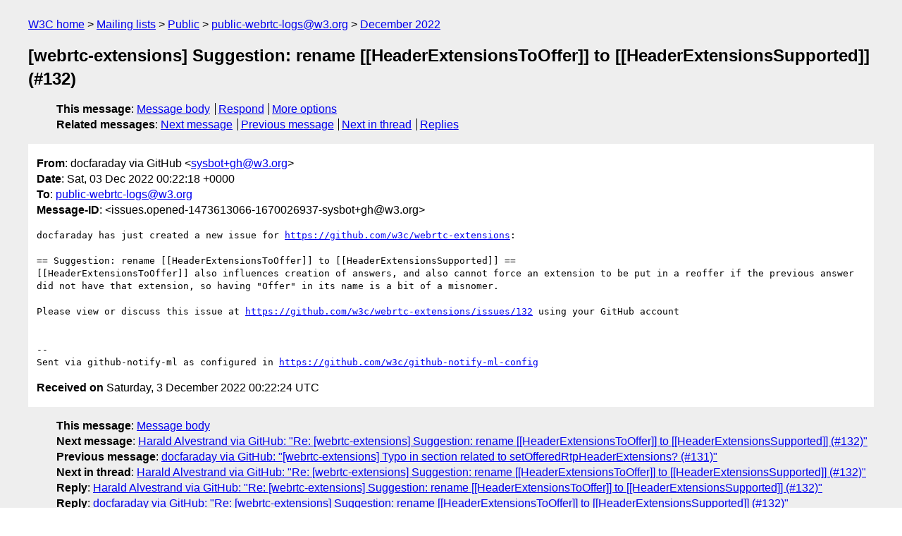

--- FILE ---
content_type: text/html
request_url: https://lists.w3.org/Archives/Public/public-webrtc-logs/2022Dec/0051.html
body_size: 1741
content:
<!DOCTYPE html>
<html xmlns="http://www.w3.org/1999/xhtml" lang="en">
<head>
<meta charset="utf-8" />
<meta name="viewport" content="width=device-width, initial-scale=1" />
<meta name="generator" content="hypermail 3.0.0, see https://github.com/hypermail-project/hypermail/" />
<title>[webrtc-extensions] Suggestion: rename [[HeaderExtensionsToOffer]] to  [[HeaderExtensionsSupported]] (#132) from docfaraday via GitHub on 2022-12-03 (public-webrtc-logs@w3.org from December 2022)</title>
<meta name="Author" content="docfaraday via GitHub (sysbot+gh&#x40;&#0119;&#0051;&#0046;&#0111;&#0114;&#0103;)" />
<meta name="Subject" content="[webrtc-extensions] Suggestion: rename [[HeaderExtensionsToOffer]] to  [[HeaderExtensionsSupported]] (#132)" />
<meta name="Date" content="2022-12-03" />
<link rel="stylesheet" title="Normal view" href="/assets/styles/public.css" />
<link rel="help" href="/Help/" />
<link rel="start" href="../" title="public-webrtc-logs@w3.org archives" />
<script defer="defer" src="/assets/js/archives.js"></script>
</head>
<body class="message">
<header class="head">
<nav class="breadcrumb" id="upper">
  <ul>
    <li><a href="https://www.w3.org/">W3C home</a></li>
    <li><a href="/">Mailing lists</a></li>
    <li><a href="../../">Public</a></li>
    <li><a href="../" rel="start">public-webrtc-logs@w3.org</a></li>
    <li><a href="./" rel="contents">December 2022</a></li>
  </ul>
</nav>
<h1>[webrtc-extensions] Suggestion: rename [[HeaderExtensionsToOffer]] to  [[HeaderExtensionsSupported]] (#132)</h1>
<!-- received="Sat Dec 03 00:22:24 2022" -->
<!-- isoreceived="20221203002224" -->
<!-- sent="Sat, 03 Dec 2022 00:22:18 +0000" -->
<!-- isosent="20221203002218" -->
<!-- name="docfaraday via GitHub" -->
<!-- email="sysbot+gh&#x40;&#0119;&#0051;&#0046;&#0111;&#0114;&#0103;" -->
<!-- subject="[webrtc-extensions] Suggestion: rename [[HeaderExtensionsToOffer]] to  [[HeaderExtensionsSupported]] (#132)" -->
<!-- id="issues.opened-1473613066-1670026937-sysbot+gh@w3.org" -->
<!-- charset="utf-8" -->
<!-- expires="-1" -->
<nav id="navbar">
<ul class="links hmenu_container">
<li>
<span class="heading">This message</span>: <ul class="hmenu"><li><a href="#start" id="options1">Message body</a></li>
<li><a href="mailto:public-webrtc-logs&#x40;&#0119;&#0051;&#0046;&#0111;&#0114;&#0103;?Subject=Re%3A%20%5Bwebrtc-extensions%5D%20Suggestion%3A%20rename%20%5B%5BHeaderExtensionsToOffer%5D%5D%20to%20%20%5B%5BHeaderExtensionsSupported%5D%5D%20(%23132)&amp;In-Reply-To=%3Cissues.opened-1473613066-1670026937-sysbot%2Bgh%40w3.org%3E&amp;References=%3Cissues.opened-1473613066-1670026937-sysbot%2Bgh%40w3.org%3E">Respond</a></li>
<li><a href="#options3">More options</a></li>
</ul></li>
<li>
<span class="heading">Related messages</span>: <ul class="hmenu">
<!-- unext="start" -->
<li><a href="0052.html">Next message</a></li>
<li><a href="0050.html">Previous message</a></li>
<!-- unextthread="start" -->
<li><a href="0052.html">Next in thread</a></li>
<li><a href="#replies">Replies</a></li>
<!-- ureply="end" -->
</ul></li>
</ul>
</nav>
</header>
<!-- body="start" -->
<main class="mail">
<ul class="headers" aria-label="message headers">
<li><span class="from">
<span class="heading">From</span>: docfaraday via GitHub &lt;<a href="mailto:sysbot+gh&#x40;&#0119;&#0051;&#0046;&#0111;&#0114;&#0103;?Subject=Re%3A%20%5Bwebrtc-extensions%5D%20Suggestion%3A%20rename%20%5B%5BHeaderExtensionsToOffer%5D%5D%20to%20%20%5B%5BHeaderExtensionsSupported%5D%5D%20(%23132)&amp;In-Reply-To=%3Cissues.opened-1473613066-1670026937-sysbot%2Bgh%40w3.org%3E&amp;References=%3Cissues.opened-1473613066-1670026937-sysbot%2Bgh%40w3.org%3E">sysbot+gh&#x40;&#0119;&#0051;&#0046;&#0111;&#0114;&#0103;</a>&gt;
</span></li>
<li><span class="date"><span class="heading">Date</span>: Sat, 03 Dec 2022 00:22:18 +0000</span></li>
<li><span class="to"><span class="heading">To</span>: <a href="mailto:public-webrtc-logs&#x40;&#0119;&#0051;&#0046;&#0111;&#0114;&#0103;?Subject=Re%3A%20%5Bwebrtc-extensions%5D%20Suggestion%3A%20rename%20%5B%5BHeaderExtensionsToOffer%5D%5D%20to%20%20%5B%5BHeaderExtensionsSupported%5D%5D%20(%23132)&amp;In-Reply-To=%3Cissues.opened-1473613066-1670026937-sysbot%2Bgh%40w3.org%3E&amp;References=%3Cissues.opened-1473613066-1670026937-sysbot%2Bgh%40w3.org%3E">public-webrtc-logs&#x40;&#0119;&#0051;&#0046;&#0111;&#0114;&#0103;</a>
</span></li>
<li><span class="message-id"><span class="heading">Message-ID</span>: &lt;issues.opened-1473613066-1670026937-sysbot+gh&#x40;&#0119;&#0051;&#0046;&#0111;&#0114;&#0103;&gt;
</span></li>
</ul>
<pre id="start" class="body">
docfaraday has just created a new issue for <a href="https://github.com/w3c/webrtc-extensions">https://github.com/w3c/webrtc-extensions</a>:

== Suggestion: rename [[HeaderExtensionsToOffer]] to [[HeaderExtensionsSupported]] ==
[[HeaderExtensionsToOffer]] also influences creation of answers, and also cannot force an extension to be put in a reoffer if the previous answer did not have that extension, so having &quot;Offer&quot; in its name is a bit of a misnomer.

Please view or discuss this issue at <a href="https://github.com/w3c/webrtc-extensions/issues/132">https://github.com/w3c/webrtc-extensions/issues/132</a> using your GitHub account


-- 
Sent via github-notify-ml as configured in <a href="https://github.com/w3c/github-notify-ml-config">https://github.com/w3c/github-notify-ml-config</a>
</pre>
<p class="received"><span class="heading">Received on</span> Saturday,  3 December 2022 00:22:24 UTC</p>
</main>
<!-- body="end" -->
<footer class="foot">
<nav id="navbarfoot">
<ul class="links hmenu_container">
<li><span class="heading">This message</span>: <span class="message_body"><a href="#start">Message body</a></span></li>
<!-- lnext="start" -->
<li><span class="heading">Next message</span>: <a href="0052.html">Harald Alvestrand via GitHub: "Re: [webrtc-extensions] Suggestion: rename [[HeaderExtensionsToOffer]] to  [[HeaderExtensionsSupported]] (#132)"</a></li>
<li><span class="heading">Previous message</span>: <a href="0050.html">docfaraday via GitHub: "[webrtc-extensions] Typo in section related to setOfferedRtpHeaderExtensions?  (#131)"</a></li>
<!-- lnextthread="start" -->
<li><span class="heading">Next in thread</span>: <a href="0052.html">Harald Alvestrand via GitHub: "Re: [webrtc-extensions] Suggestion: rename [[HeaderExtensionsToOffer]] to  [[HeaderExtensionsSupported]] (#132)"</a></li>
<li id="replies"><span class="heading">Reply</span>: <a href="0052.html">Harald Alvestrand via GitHub: "Re: [webrtc-extensions] Suggestion: rename [[HeaderExtensionsToOffer]] to  [[HeaderExtensionsSupported]] (#132)"</a></li>
<li><span class="heading">Reply</span>: <a href="0053.html">docfaraday via GitHub: "Re: [webrtc-extensions] Suggestion: rename [[HeaderExtensionsToOffer]] to  [[HeaderExtensionsSupported]] (#132)"</a></li>
<li><span class="heading">Reply</span>: <a href="0061.html">Harald Alvestrand via GitHub: "Re: [webrtc-extensions] Suggestion: rename [[HeaderExtensionsToOffer]] to  [[HeaderExtensionsSupported]] (#132)"</a></li>
<li><span class="heading">Reply</span>: <a href="0062.html">Harald Alvestrand via GitHub: "Re: [webrtc-extensions] Suggestion: rename [[HeaderExtensionsToOffer]] to  [[HeaderExtensionsSupported]] (#132)"</a></li>
<li><span class="heading">Reply</span>: <a href="0064.html">docfaraday via GitHub: "Re: [webrtc-extensions] Suggestion: rename [[HeaderExtensionsToOffer]] to  [[HeaderExtensionsSupported]] (#132)"</a></li>
<li><span class="heading">Reply</span>: <a href="0073.html">Harald Alvestrand via GitHub: "Re: [webrtc-extensions] Suggestion: rename [[HeaderExtensionsToOffer]] to  [[HeaderExtensionsSupported]] (#132)"</a></li>
<li><span class="heading">Reply</span>: <a href="0083.html">Harald Alvestrand via GitHub: "Re: [webrtc-extensions] Suggestion: rename [[HeaderExtensionsToOffer]] to  [[HeaderExtensionsSupported]] (#132)"</a></li>
<li><span class="heading">Reply</span>: <a href="0147.html">docfaraday via GitHub: "Re: [webrtc-extensions] Suggestion: rename [[HeaderExtensionsToOffer]] to  [[HeaderExtensionsSupported]] (#132)"</a></li>
<!-- lreply="end" -->
</ul>
<ul class="links hmenu_container">
<li id="options3"><span class="heading">Mail actions</span>: <ul class="hmenu"><li><a href="mailto:public-webrtc-logs&#x40;&#0119;&#0051;&#0046;&#0111;&#0114;&#0103;?Subject=Re%3A%20%5Bwebrtc-extensions%5D%20Suggestion%3A%20rename%20%5B%5BHeaderExtensionsToOffer%5D%5D%20to%20%20%5B%5BHeaderExtensionsSupported%5D%5D%20(%23132)&amp;In-Reply-To=%3Cissues.opened-1473613066-1670026937-sysbot%2Bgh%40w3.org%3E&amp;References=%3Cissues.opened-1473613066-1670026937-sysbot%2Bgh%40w3.org%3E">respond to this message</a></li>
<li><a href="mailto:public-webrtc-logs&#x40;&#0119;&#0051;&#0046;&#0111;&#0114;&#0103;">mail a new topic</a></li></ul></li>
<li><span class="heading">Contemporary messages sorted</span>: <ul class="hmenu"><li><a href="index.html#msg51">by date</a></li>
<li><a href="thread.html#msg51">by thread</a></li>
<li><a href="subject.html#msg51">by subject</a></li>
<li><a href="author.html#msg51">by author</a></li>
</ul></li>
<li><span class="heading">Help</span>: <ul class="hmenu">
    <li><a href="/Help/" rel="help">how to use the archives</a></li>
    <li><a href="https://www.w3.org/Search/Mail/Public/search?type-index=public-webrtc-logs&amp;index-type=t">search the archives</a></li>
</ul>
</li>
</ul>
</nav>
<!-- trailer="footer" -->
<p class="colophon">
This archive was generated by <a href="https://github.com/hypermail-project/hypermail/">hypermail 3.0.0</a>: Thursday, 13 July 2023 18:35:59 UTC
</p>
</footer>
</body>
</html>
